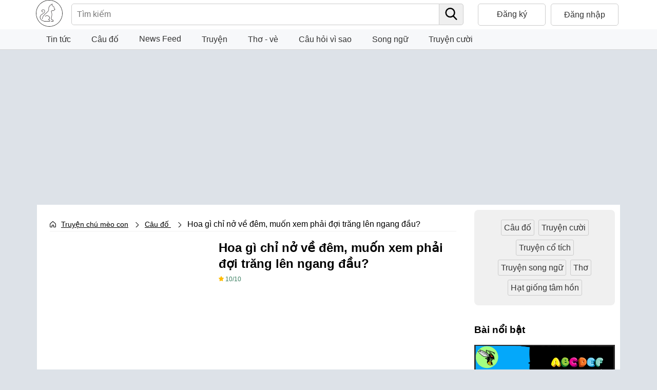

--- FILE ---
content_type: text/html; charset=UTF-8
request_url: https://truyenchumeocon.com/bai-viet/hoa-gi-chi-no-ve-dem-muon-xem-phai-doi-trang-len-ngang-dau-1588394004278
body_size: 10469
content:
<!DOCTYPE html>
<html lang="vi" class="no-deferjs">
<head>
<meta charset="utf-8">
<meta http-equiv="X-UA-Compatible" content="IE=edge">
<title>Hoa gì chỉ nở về đêm, muốn xem phải đợi trăng lên ngang đầu?</title>
<meta name="viewport"
    content="width=device-width, user-scalable=no, initial-scale=1, maximum-scale=1, minimum-scale=1">
    <meta http-equiv="X-UA-Compatible" content="ie=edge">
<link rel="stylesheet" href="/css/style.css">

    <link rel="preload" as="image" href=" https://truyenchumeocon.com/image/cau_do_ve_thuc_vat_hoa_qua.jpg" />

<link rel="amphtml" href="https://truyenchumeocon.com/bai-viet-amp/hoa-gi-chi-no-ve-dem-muon-xem-phai-doi-trang-len-ngang-dau-1588394004278"><link rel="canonical" href="https://truyenchumeocon.com/bai-viet/hoa-gi-chi-no-ve-dem-muon-xem-phai-doi-trang-len-ngang-dau-1588394004278">

<meta name="title" content="Hoa gì chỉ nở về đêm, muốn xem phải đợi trăng lên ngang đầu?">
<meta name="description" content="Câu đố về thực vật và hoa quả: 
Hoa gì chỉ nở về đêm
Muốn xem phải đợi trăng lên ngang đầu?
(Là hoa gì?)">
<meta name="author" content="Nanh Trắng">
<meta property="og:title" content="Hoa gì chỉ nở về đêm, muốn xem phải đợi trăng lên ngang đầu?" />
<meta property="og:url" content="https://truyenchumeocon.com/bai-viet/hoa-gi-chi-no-ve-dem-muon-xem-phai-doi-trang-len-ngang-dau-1588394004278" />
<meta property="og:image" content="https://truyenchumeocon.com/image/cau_do_ve_thuc_vat_hoa_qua.jpg" />
<meta property="og:type" content="" />

<meta property="og:site_name" content="Hoa gì chỉ nở về đêm, muốn xem phải đợi trăng lên ngang đầu?" />
<meta property="og:description" content="Câu đố về thực vật và hoa quả: 
Hoa gì chỉ nở về đêm
Muốn xem phải đợi trăng lên ngang đầu?
(Là hoa gì?)" />
<!-- Google tag (gtag.js) -->
<script async src="https://www.googletagmanager.com/gtag/js?id=G-HZLBSB1NJN"></script>
<script>
  window.dataLayer = window.dataLayer || [];
  function gtag(){dataLayer.push(arguments);}
  gtag('js', new Date());

  gtag('config', 'G-HZLBSB1NJN');
</script>

<!-- <script async src="https://pagead2.googlesyndication.com/pagead/js/adsbygoogle.js?client=ca-pub-4664812161671730"
     crossorigin="anonymous"></script> -->

    <script type="application/ld+json">
        {
    "@context": "https:\/\/schema.org",
    "@type": "Question",
    "name": "Hoa gì chỉ nở về đêm, muốn xem phải đợi trăng lên ngang đầu?",
    "text": "Câu đố vui Việt Nam: Hoa gì chỉ nở về đêm, muốn xem phải đợi trăng lên ngang đầu?",
    "answerCount": 1,
    "acceptedAnswer": {
        "@type": "Answer",
        "text": "Đáp án: Hoa quỳnh"
    },
    "author": {
        "@type": "Person",
        "name": "Nanh Trắng"
    },
    "datePublished": "2020-05-02",
    "inLanguage": "vi"
}
    </script>
</head>
<body>
    <div class="sidenav" id="mobile_nav">

    <sidebar id="sidebar" class="sample-sidebar sidebar" layout="nodisplay" side="left">
        <div class="navbar-header">
            <a class="navbar-brand" href="https://truyenchumeocon.com/" style="display: flex;" title="Truyện chú mèo con">
                <img src="https://truyenchumeocon.com/img/img-logo.png" alt="Truyện chú mèo con"
                style="height: 100%; border: 1px solid #333; border-radius: 50%;" width="50" height="50">
                <h2 class="title">Truyện chú mèo con</h2>
            </a>
        </div>

        <ul class="nav" id="side-menu">
            <li class="">
                <a><i class="fa fa-user fa-fw"></i>
                                            Đăng nhập / Đăng ký
                                        <span class="fa arrow"></span>
                </a>
                <ul class="nav nav-second-level">
                        <li>
                <a href="https://truyenchumeocon.com/dang-nhap" title="đăng nhập">Đăng nhập</a>
            </li>
            <li>
                <a href="https://truyenchumeocon.com/dang-ky" title="đăng ký">Đăng ký</a>
            </li>
                    </ul>
        </li>
        <li>
            <a href="https://truyenchumeocon.com/tin-tuc" title="tin tức"><i class="fa fa-newspaper fa-fw"></i> Tin tức</a>
        </li>
        <li>
            <a href="https://truyenchumeocon.com/cau-do" title="câu đố"><i class="fa  fa-question-circle fa-fw"></i> Câu đố</a>
        </li>
        <li>
            <a href="https://truyenchumeocon.com/news-feed" title="news feed"><i class="fa  fa-question-circle fa-fw"></i> News Feed</a>
        </li>
        <li class="">
            <a title="Truyện chú mèo con">Truyện<span class="fa arrow"></span></a>
            <ul class="nav nav-second-level">
                <li>
                    <a href="https://truyenchumeocon.com/truyen-moi" title="truyện cho bé">Truyện cho bé</a>
                </li>
                <li>
                    <a href="https://truyenchumeocon.com/co-tich-viet-nam" title="cổ tích Việt Nam">Cổ tích Việt Nam</a>
                </li>
                <li>
                    <a href="https://truyenchumeocon.com/truyen-co-grimms" title="truyện cổ grimms">Truyện cổ Grimms</a>
                </li>
            </ul>
        </li>
        <li class="">
            <a title="Truyện chú mèo con"><i class="fa fa-dove fa-fw"></i>Thơ - vè<span class="fa arrow"></span></a>
            <ul class="nav nav-second-level">
                <li>
                    <a href="https://truyenchumeocon.com/tho" title="thơ">Thơ</a>
                </li>
                <li>
                    <a href="https://truyenchumeocon.com/ve" title="vè">Vè</a>
                </li>
            </ul>
        </li>
        <li>
            <a href="https://truyenchumeocon.com/10-van-cau-hoi-vi-sao" title="10 vạn câu hỏi vì sao"><i class="fa fa-laugh fa-fw"></i> Câu hỏi vì sao</a>
        </li>
        
        <li>
            <a href="https://truyenchumeocon.com/truyen-song-ngu" title="truyện song ngữ"><i class="fa fa-laugh fa-fw"></i> Truyện song
                ngữ</a>
        </li>
        <li>
            <a href="https://truyenchumeocon.com/truyen-cuoi" title="truyện cười"><i class="fa fa-grin-squint fa-fw"></i> Truyện cười</a>
        </li>
        </ul>
    </sidebar>
</div>    <div id="main" class="" style="margin-left: 0px;">
        <Style>
.nav-first .nav-wrapper .dropdown-content li{
    text-align: left;
    padding-left: 10px;
}

.nav-first .nav-wrapper .dropdown-content li a{
    display: inline-block;
}
</Style>
<nav class="nav-first">
    <div class="container ">
        <div class="nav-wrapper">
            <a href="https://truyenchumeocon.com/" class="brand-logo" title="Truyện chú mèo con"><img alt="Truyện chú mèo con"
                    src="https://truyenchumeocon.com/img/img-logo.png"></a>
            <form class="form-search" action="/tim-kiem">
                <div class="search">
                    <input placeholder="Tìm kiếm" name="q">
                    <button type="submit" ><img src="https://truyenchumeocon.com//img_icon/search.png" alt="Truyện chú mèo con"></button>
                </div>
            </form>
                        <div class="btn-auth">
                <li class="li-menu"><a href="https://truyenchumeocon.com/dang-ky" class="btn btn-register" title="Đăng ký">Đăng ký</a></li>
                <li class="li-menu"><a href="https://truyenchumeocon.com/dang-nhap" class="btn btn-login" title="Đăng nhập">Đăng nhập</a></li>
            </div>
                        <a href="javascript:void(0)" class="closebtn" onclick="closeNav()" title="Truyện chú mèo con"></a>
            <div class="btn-menu" onclick="openNav()">☰</div>
        </div>
    </div>
</nav>        <nav class="nav-second">
    <div class="container ">
        <div class="nav-wrapper">
            <ul class="right hide-on-med-and-down">
                <li class="dropdown">
                    <a class="dropbtn" href="https://truyenchumeocon.com/tin-tuc" title="tin tức">Tin tức</a>
                </li>
                <li class="dropdown">
                    <a class="dropbtn" href="https://truyenchumeocon.com/cau-do" title="câu đố">Câu đố</a>
                </li>
                <li class="dropdown">
                    <a class="dropbtn" href="https://truyenchumeocon.com/news-feed" title="news feed">News Feed</a>
                </li>
                <li class="dropdown"><a class="dropbtn">Truyện</a>
                    <ul class="dropdown-content">
                        <li class="dropdown_2">
                            <a class="dropbtn_2" href="https://truyenchumeocon.com/truyen-moi" title="truyện cho bé">Truyện cho bé</a>
                        </li>
                        <li class="dropdown_2">
                            <a class="dropbtn_2" href="https://truyenchumeocon.com/co-tich-viet-nam" title="cổ tích Việt Nam">Cổ tích Việt Nam</a>
                        </li>
                        <li class="dropdown_2">
                            <a class="dropbtn_2" href="https://truyenchumeocon.com/truyen-co-grimms" title="truyện cổ grimms">Truyện cổ Grimms</a>
                        </li>
                    </ul>
                </li>
                <li class="dropdown"><a class="dropbtn" title="Truyện chú mèo con">Thơ - vè</a>
                    <ul class="dropdown-content">
                        <li class="dropdown_2">
                            <a class="dropbtn_2" href="https://truyenchumeocon.com/tho" title="thơ">Thơ</a>
                        </li>
                        <li class="dropdown_2">
                            <a class="dropbtn_2" href="https://truyenchumeocon.com/ve" title="vè">Vè</a>
                        </li>
                    </ul>
                </li>
                <li class="dropdown">
                    <a class="dropbtn" href="https://truyenchumeocon.com/10-van-cau-hoi-vi-sao" title="10 vạn câu hỏi vi sao">Câu hỏi vì sao</a>
                </li>
                <li class="dropdown">
                    <a class="dropbtn" href="https://truyenchumeocon.com/truyen-song-ngu" title="song ngữ">Song ngữ</a>
                </li>
                <li class="dropdown">
                    <a class="dropbtn" href="https://truyenchumeocon.com/truyen-cuoi" title="truyện cười">Truyện cười</a>
                </li>
            </ul>
        </div>
    </div>
</nav>        <div class="container ">

            
<link rel="stylesheet" href="/css/detail.css">
<!-- <div class="ads-by-google" style="height: 390px; max-width: 100%;"> -->
<script async src="https://pagead2.googlesyndication.com/pagead/js/adsbygoogle.js?client=ca-pub-4664812161671730"
     crossorigin="anonymous"></script>
<ins class="adsbygoogle"
     style="display:block"
     data-ad-client="ca-pub-4664812161671730"
     data-ad-slot="4319144496"
     data-ad-format="auto"
     data-full-width-responsive="true"></ins>
<script>
     (adsbygoogle = window.adsbygoogle || []).push({});
</script>
<!-- </div> -->
<div class="container detail-page">
    <div class="block-left">
        <div class="section-breadcrumb">
    <div class="container">
        <ul class="menu breadcrumb">
            <li><a href="https://truyenchumeocon.com/" title="Truyện chú mèo con">Truyện chú mèo con</a></li>
            <li itemprop="itemListElement">
                <a href="https://truyenchumeocon.com/cau-do" title="Câu đố" itemprop="item">
                    <span itemprop="name">Câu đố</span>
                </a>
                <meta itemprop="position" content="2">
            </li>
                        <li class="active rv-author-a">Hoa gì chỉ nở về đêm, muốn xem phải đợi trăng lên ngang đầu?</li>
                    </ul>
    </div>
</div>        <div class="block-detail">
            <div class="row border-box">
                <div class="post-head">
                    <h1 class="title">
                        Hoa gì chỉ nở về đêm, muốn xem phải đợi trăng lên ngang đầu?
                    </h1>
                    <div class="meta">
                        <div class="rate">10/10</div>
                    </div>
                </div>
                <div class="ads-by-google" style="height: 390px; max-width: 100%;">
                    <ins class="adsbygoogle"
                        style="display:block; text-align:center;"
                        data-ad-layout="in-article"
                        data-ad-format="fluid"
                        data-ad-client="ca-pub-4664812161671730"
                        data-ad-slot="2662092679"></ins>
                    <script>
                        (adsbygoogle = window.adsbygoogle || []).push({});
                    </script>
                </div>
                <div class="post-thumb">
                    <img class="sstbcover"
                        fetchpriority="high"
                        src="https://truyenchumeocon.com/image/cau_do_ve_thuc_vat_hoa_qua.jpg"
                        alt="Hoa gì chỉ nở về đêm, muốn xem phải đợi trăng lên ngang đầu?"
                        loading="lazy">
                </div>
                <div class="post-info">
                    <div class="post-desc">
                        <div class="post-desc-1">
                            <div class="info">
                                <p><b>Tác giả</b>: 
                                    <a href="https://truyenchumeocon.com/tac-gia/1" 
                                        title="Nanh Trắng">Nanh Trắng</a>
                                </p>
                                <p><b>Thể loại</b>: 
                                                                                                            <a href="https://truyenchumeocon.com/bai-viet/hoa-gi-chi-no-ve-dem-muon-xem-phai-doi-trang-len-ngang-dau-1588394004278" title="Câu đố">Câu đố</a>
                                                                    </p>
                                <p><b>Ngày viết</b>: 02-05-2020<br>
                                </p>
                                <p><b>Lượt xem</b>: 2722<br>
                                </p>
                                <p><b>Nguồn</b>: <span class="rv-sr-s-a">Sưu tầm</span></p>
                            </div>
                            <p>Câu đố về thực vật và hoa quả: 
Hoa gì chỉ nở về đêm
Muốn xem phải đợi trăng lên ngang đầu?
(Là hoa gì?)</p>
                        </div>
                    </div>
                </div>
            </div>

            <hr>

            <div class="">
                <a href="https://tiemcoffee.com" target="_blank" title="Tiệm coffee">
                    <img src="https://truyenchumeocon.com/image_ads/tiemcoffee_bia.jpg" style="width:100%" alt="Tiệm coffee" loading="lazy">
                </a>
            </div>
           
            <div class="post-content"><p>C&acirc;u đố về thực vật v&agrave; hoa quả:</p>
<p>Hoa g&igrave; chỉ nở về đ&ecirc;m<br />Muốn xem phải đợi trăng l&ecirc;n ngang đầu?<br />(L&agrave; hoa g&igrave;?)<br /><br /></p></div>

            <div class="review-post" id="binh-luan">
                <p>Bình luận</p>
                <div class="creat-review">
                    <form id="answerForm" action="https://truyenchumeocon.com/review" method="POST">
                        <input type="hidden" name="_token" value="UBGGSd1HyqWP8SYT1pasitRnTd5hvGtjVOggcY4E">
                        <input type="hidden" id="post_id" name="post_id" value="11933">
                        <input type="text" id="user_name" class="user-name" name="user_name" value="" placeholder="Tên của bạn (*)" required>
                        <textarea class="content" id="answer_content" name="content" placeholder="Đán áp của bạn (*)" rows="6" required></textarea>
                        <button type="button" onclick="sendAnswer()" class="btn">Gửi đáp án</button>
                    </form>
                </div>

                                <hr style="border-top: 1px solid #ddd;">
                <div class="list-review" id="list_review">
                                        <div class="comment-box">
                        <div class="avatar">X</div>
                        <div class="content">
                            <div class="name"><b>xuka</b></div>
                            <div class="time">
                                <span>20-05-2025</span>
                            </div>
                            <p>Là hoa quỳnh nhé</p>
                        </div>
                    </div>
                                        <div class="comment-box">
                        <div class="avatar">L</div>
                        <div class="content">
                            <div class="name"><b>lương</b></div>
                            <div class="time">
                                <span>12-04-2025</span>
                            </div>
                            <p>hoa quỳnh</p>
                        </div>
                    </div>
                                        <div class="comment-box">
                        <div class="avatar">K</div>
                        <div class="content">
                            <div class="name"><b>Khả Hân</b></div>
                            <div class="time">
                                <span>21-01-2024</span>
                            </div>
                            <p>Hoa sứ</p>
                        </div>
                    </div>
                                        <div class="comment-box">
                        <div class="avatar">H</div>
                        <div class="content">
                            <div class="name"><b>Hân</b></div>
                            <div class="time">
                                <span>21-01-2024</span>
                            </div>
                            <p>Hoa Quỳnh</p>
                        </div>
                    </div>
                                        <div class="comment-box">
                        <div class="avatar">T</div>
                        <div class="content">
                            <div class="name"><b>Thu Hà</b></div>
                            <div class="time">
                                <span>16-11-2023</span>
                            </div>
                            <p>Hoa quỳnh</p>
                        </div>
                    </div>
                                        <div class="comment-box">
                        <div class="avatar">T</div>
                        <div class="content">
                            <div class="name"><b>Tấn Thành</b></div>
                            <div class="time">
                                <span>22-01-2026</span>
                            </div>
                            <p> Hoa quỳnh</p>
                        </div>
                    </div>
                                        <div class="comment-box">
                        <div class="avatar">N</div>
                        <div class="content">
                            <div class="name"><b>Ngọc Minh Tú</b></div>
                            <div class="time">
                                <span>22-01-2026</span>
                            </div>
                            <p>Hoa quỳnh</p>
                        </div>
                    </div>
                                        
                                    </div>
                                
            </div>

                            <hr>
                <div class="connotation-post">
                                            <h2>Lời giải câu đố</h2>
                        <p>Đáp án: Hoa quỳnh</p>
                                    </div>
            
            
            
        </div>
        
        <div class="adsbygoogle" style="height: 300px;max-width: 100%;">
            <ins class="adsbygoogle"
                style="display:block; text-align:center;"
                data-ad-layout="in-article"
                data-ad-format="fluid"
                data-ad-client="ca-pub-4664812161671730"
                data-ad-slot="2662092679"></ins>
            <script>
                (adsbygoogle = window.adsbygoogle || []).push({});
            </script>
        </div>

        <div class="related_posts">
            <h3>Bài viết cùng chủ đề</h3>
            <div class="list-post">
                                                        <article>
                        <div class="image"><a title="Hai đầu mọc ở hai chân  Cái chân lại đúng là thân mới kỳ  Xin bạn một mẩu bút chì  Mượn bạn ngòi bút cũng vì việc chung?"> <img src="https://truyenchumeocon.com/image_post/2020-11/posts_2_1604911588022.jpg" alt="Hai đầu mọc ở hai chân  Cái chân lại đúng là thân mới kỳ  Xin bạn một mẩu bút chì  Mượn bạn ngòi bút cũng vì việc chung?" loading="lazy"></a></div>
                        <div class="body">
                            <h3 class="title"><a href="https://truyenchumeocon.com/bai-viet/hai-dau-moc-o-hai-chan-cai-chan-lai-dung-la-than-moi-ky-xin-ban-mot-mau-but-chi-muon-ban-ngoi-but-cung-vi-viec-chung-1604911588023" title="Hai đầu mọc ở hai chân  Cái chân lại đúng là thân mới kỳ  Xin bạn một mẩu bút chì  Mượn bạn ngòi bút cũng vì việc chung?">Hai đầu mọc ở hai chân  Cái chân lại đúng là thân mới kỳ  Xin bạn một mẩu bút chì  Mượn bạn ngòi bút cũng vì việc chung?</a></h3>
                        </div>
                    </article>
                                                        <article>
                        <div class="image"><a title="Rủ đi ăn giỗ bên sông, tham ăn nên phải nhuộm thân đen sì?"> <img src="https://truyenchumeocon.com/image/cau_do_ve_cac_loai_dong_vat.jpg" alt="Rủ đi ăn giỗ bên sông, tham ăn nên phải nhuộm thân đen sì?" loading="lazy"></a></div>
                        <div class="body">
                            <h3 class="title"><a href="https://truyenchumeocon.com/bai-viet/ru-di-an-gio-ben-song-tham-an-nen-phai-nhuom-than-den-si-1590595415674" title="Rủ đi ăn giỗ bên sông, tham ăn nên phải nhuộm thân đen sì?">Rủ đi ăn giỗ bên sông, tham ăn nên phải nhuộm thân đen sì?</a></h3>
                        </div>
                    </article>
                                                        <article>
                        <div class="image"><a title="Hoa gì dáng vẻ tao nhân, vui chơi đến nỗi để quên đường về?"> <img src="https://truyenchumeocon.com/image/cau_do_ve_trai_cay_hoa_la_hoa.jpg" alt="Hoa gì dáng vẻ tao nhân, vui chơi đến nỗi để quên đường về?" loading="lazy"></a></div>
                        <div class="body">
                            <h3 class="title"><a href="https://truyenchumeocon.com/bai-viet/hoa-gi-dang-ve-tao-nhan-vui-choi-den-noi-de-quen-duong-ve-1590497873415" title="Hoa gì dáng vẻ tao nhân, vui chơi đến nỗi để quên đường về?">Hoa gì dáng vẻ tao nhân, vui chơi đến nỗi để quên đường về?</a></h3>
                        </div>
                    </article>
                                                        <article>
                        <div class="image"><a title="Ngày đêm sông nước lênh đênh, chống chèo đưa khách đi đi về về?"> <img src="https://truyenchumeocon.com/image/cau_do_ve_do_vat.jpg" alt="Ngày đêm sông nước lênh đênh, chống chèo đưa khách đi đi về về?" loading="lazy"></a></div>
                        <div class="body">
                            <h3 class="title"><a href="https://truyenchumeocon.com/bai-viet/ngay-dem-song-nuoc-lenh-denh-chong-cheo-dua-khach-di-di-ve-ve-1590597920678" title="Ngày đêm sông nước lênh đênh, chống chèo đưa khách đi đi về về?">Ngày đêm sông nước lênh đênh, chống chèo đưa khách đi đi về về?</a></h3>
                        </div>
                    </article>
                            </div>
        </div>
    </div>
    <style>
.block-right{
    background-color: #fff;
    padding: 10px;
}

.block-right .block-top-link a{
    border: 1px solid #ccc;
    padding: 5px;
    border-radius: 3px;
    margin: 4px 2px;
    display: inline-block;
    cursor: pointer;
    text-decoration: none;

}

.block-right .block-top-link {
    background-color: #f0f0f0;
    border-radius: 8px;
    padding: 15px;
    text-align: center;
}

.block-right .block-posts img{
    width: 100%;
}

.block-right .block-posts .title a{
    font-size: 15px;
    color: #888;
    text-overflow: ellipsis;
    display: -webkit-box;
    -webkit-line-clamp: 2;
    -webkit-box-orient: vertical;
    overflow: hidden;
    line-height: 18px;
    text-decoration: none;
}

.block-reviews {
    padding: 10px;
    background-color: #f0f0f0;
    border-radius: 10px;
    margin-bottom: 25px;
}
.block-reviews .content-review{
    max-height: 100px;
    overflow-y: auto;
}

.block-reviews h2{
    text-align: center;
    color: #007f61;
    font-family: Roboto,sans-serif;
    font-weight: 500;
    font-size: 18px;
    line-height: 1.3;
    margin-top: -5px;
}

.block-reviews .comment-box {
    display: flex;
    margin-bottom: 17px;
}

.block-reviews .comment-box .avatar {
    -ms-flex-preferred-size: 70px;
    flex-basis: 35px;
    height: 35px;
    margin-right: 15px;
    display: -webkit-inline-box;
    display: -ms-inline-flexbox;
    display: inline-flex;
    -webkit-box-align: center;
    -ms-flex-align: center;
    align-items: center;
    -webkit-box-pack: center;
    -ms-flex-pack: center;
    justify-content: center;
    border-radius: 4px;
    background: #ced4da;
    color: #fff;
}
.block-reviews .comment-box .name {
    margin-right: 5px;
    font-weight: 500;
    color: #212529;
    display: -webkit-box;
    display: -ms-flexbox;
    display: flex;
    -webkit-box-align: center;
    -ms-flex-align: center;
    align-items: center;
}

.block-reviews .comment-box .time {
    font-size: 14px;
}

.block-reviews .comment-box p {
    margin: 5px 0;
}

.block-reviews .title a {
    font-size: 15px;
    color: #888;
    text-overflow: ellipsis;
    display: -webkit-box;
    -webkit-line-clamp: 2;
    -webkit-box-orient: vertical;
    overflow: hidden;
    line-height: 18px;
    text-decoration: none;
}

hr {
    margin-top: 20px;
    margin-bottom: 20px;
    border: 0;
    border-top: 1px solid #f9fafb;
}

</style>
<div class="block-right">
    <div class="block-top-link">
    <a href="https://truyenchumeocon.com/cau-do">Câu đố</a>
    <a href="https://truyenchumeocon.com/truyen-cuoi">Truyện cười</a>
    <a href="https://truyenchumeocon.com/co-tich">Truyện cổ tích</a>
    <a href="https://truyenchumeocon.com/truyen-song-ngu">Truyện song ngữ</a>
    <a href="https://truyenchumeocon.com/tho">Thơ</a>
    <a href="https://truyenchumeocon.com/truyen-moi">Hạt giống tâm hồn</a>
    
</div>
    <br>

    <div class="block-posts"><h3>Bài nổi bật</h3>
<article><div class="image"><a title="Để nguyên tên gọi một mùa, ngát xanh ngô lúa khi đưa huyền vào, chữ gì bạn đoán xem nào?"> <img src="https://truyenchumeocon.com/image/cau_do_ve_chu_nghia_va_con_so.jpg" alt="Để nguyên tên gọi một mùa, ngát xanh ngô lúa khi đưa huyền vào, chữ gì bạn đoán xem nào?" loading="lazy"></a></div><div class="body"><h3 class="title"><a href="https://truyenchumeocon.com/bai-viet/de-nguyen-ten-goi-mot-mua-ngat-xanh-ngo-lua-khi-dua-huyen-vao-chu-gi-ban-doan-xem-nao-1588600702017" title="Để nguyên tên gọi một mùa, ngát xanh ngô lúa khi đưa huyền vào, chữ gì bạn đoán xem nào?">Để nguyên tên gọi một mùa, ngát xanh ngô lúa khi đưa huyền vào, chữ gì bạn đoán xem nào?</a></h3><div class="meta"></div></div></article>
<article><div class="image"><a title="Con gì yêu nước suốt đời, ngủ mà mắt vẫn sáng ngời, lạ chưa?"> <img src="https://truyenchumeocon.com/image/cau_do_tam_dac.jpg" alt="Con gì yêu nước suốt đời, ngủ mà mắt vẫn sáng ngời, lạ chưa?" loading="lazy"></a></div><div class="body"><h3 class="title"><a href="https://truyenchumeocon.com/bai-viet/con-gi-yeu-nuoc-suot-doi-ngu-ma-mat-van-sang-ngoi-la-chu-1601914206361" title="Con gì yêu nước suốt đời, ngủ mà mắt vẫn sáng ngời, lạ chưa?">Con gì yêu nước suốt đời, ngủ mà mắt vẫn sáng ngời, lạ chưa?</a></h3><div class="meta"></div></div></article>
<article><div class="image"><a title="Chân chẳng đến đất, cật chẳng đến trời, lơ lửng giữa trời mà đeo bị nước."> <img src="https://truyenchumeocon.com/image/cau_do_ve_thuc_vat_hoa_qua.jpg" alt="Chân chẳng đến đất, cật chẳng đến trời, lơ lửng giữa trời mà đeo bị nước." loading="lazy"></a></div><div class="body"><h3 class="title"><a href="https://truyenchumeocon.com/bai-viet/chan-chang-den-dat-cat-chang-den-troi-lo-lung-giua-troi-ma-deo-bi-nuoc-1588391622914" title="Chân chẳng đến đất, cật chẳng đến trời, lơ lửng giữa trời mà đeo bị nước.">Chân chẳng đến đất, cật chẳng đến trời, lơ lửng giữa trời mà đeo bị nước.</a></h3><div class="meta"></div></div></article>
<article><div class="image"><a title="Giữa đám lá mướt xanh, treo từng chùm chuông nhỏ, trắng xanh và hồng đỏ, bừng sáng cả vườn quê."> <img src="https://truyenchumeocon.com/image/cau_do_ve_thuc_vat_hoa_qua.jpg" alt="Giữa đám lá mướt xanh, treo từng chùm chuông nhỏ, trắng xanh và hồng đỏ, bừng sáng cả vườn quê." loading="lazy"></a></div><div class="body"><h3 class="title"><a href="https://truyenchumeocon.com/bai-viet/giua-dam-la-muot-xanh-treo-tung-chum-chuong-nho-trang-xanh-va-hong-do-bung-sang-ca-vuon-que-1588393830143" title="Giữa đám lá mướt xanh, treo từng chùm chuông nhỏ, trắng xanh và hồng đỏ, bừng sáng cả vườn quê.">Giữa đám lá mướt xanh, treo từng chùm chuông nhỏ, trắng xanh và hồng đỏ, bừng sáng cả vườn quê.</a></h3><div class="meta"></div></div></article>
<article><div class="image"><a title="Vua nào thuở bé chăn trâu, trường yên một ngọn cờ lau tập tành, sứ quân dẹp loạn phân tranh, dựng nền thống nhất sử xanh còn truyền?"> <img src="https://truyenchumeocon.com/image/cau_do_ve_cac_doanh_nhan_va_dia_danh_lich_su.jpg" alt="Vua nào thuở bé chăn trâu, trường yên một ngọn cờ lau tập tành, sứ quân dẹp loạn phân tranh, dựng nền thống nhất sử xanh còn truyền?" loading="lazy"></a></div><div class="body"><h3 class="title"><a href="https://truyenchumeocon.com/bai-viet/vua-nao-thuo-be-chan-trau-truong-yen-mot-ngon-co-lau-tap-tanh-su-quan-dep-loan-phan-tranh-dung-nen-thong-nhat-su-xanh-con-truyen-1588598309631" title="Vua nào thuở bé chăn trâu, trường yên một ngọn cờ lau tập tành, sứ quân dẹp loạn phân tranh, dựng nền thống nhất sử xanh còn truyền?">Vua nào thuở bé chăn trâu, trường yên một ngọn cờ lau tập tành, sứ quân dẹp loạn phân tranh, dựng nền thống nhất sử xanh còn truyền?</a></h3><div class="meta"></div></div></article>
</div>
    <br>

    <div class="block-reviews"><h3>Bình luận mới nhất</h3><div class="list-review">
<h3 class="title"><a href="https://truyenchumeocon.com/bai-viet/vinh-nao-song-biec-menh-mong-nui-non-giang-hang-ngan-ngon-gan-xa-ky-quan-vu-tru-chang-ngoa-nam-chau-khen-ngoi-dung-la-canh-tien-1585055791403" title="Vịnh nào sống biếc mênh mông, núi non giăng hàng, ngàn ngọn gần xa , kỳ quan vũ trụ chẳng ngoa , năm châu khen ngợi, đúng là cảnh tiên?">Vịnh nào sống biếc mênh mông, núi non giăng hàng, ngàn ngọn gần xa , kỳ quan vũ trụ chẳng ngoa , năm châu khen ngợi, đúng là cảnh tiên?</a></h3><div class="comment-box"><div class="avatar">M</div><div class="content"><div class="name"><b>Minh khang</b></div><div class="time"><span> 10-11-2025 </span></div></div></div><p> Ha Long</p><hr>
<h3 class="title"><a href="https://truyenchumeocon.com/bai-viet/de-nguyen-giup-bac-nha-nong-them-huyen-am-mieng-cu-ong-cu-ba-them-sac-tu-lua-ma-ra-do-ban-doan-duoc-do-la-chu-chi-1603109522474" title="Để nguyên - giúp bác nhà nông,, thêm huyền - ấm miệng cụ ông, cụ bà., thêm sắc - từ lúa mà ra, đố bạn đoán được đó là chữ chi?">Để nguyên - giúp bác nhà nông,, thêm huyền - ấm miệng cụ ông, cụ bà., thêm sắc - từ lúa mà ra, đố bạn đoán được đó là chữ chi?</a></h3><div class="comment-box"><div class="avatar">N</div><div class="content"><div class="name"><b>nghĩa</b></div><div class="time"><span> 09-11-2025 </span></div></div></div><p> trầu</p><hr>
<h3 class="title"><a href="https://truyenchumeocon.com/bai-viet/con-gi-khong-dung-khong-nam-du-thuc-hay-ngu-quanh-nam-chi-ngoi-nghien-rang-ken-ket-keu-troi-nhung-khi-nang-han-moi-nguoi-mong-mua-1602518880310" title="Con gì không đứng, không nằm, dù thức hay ngủ quanh năm chỉ ngồi, nghiến răng kèn kẹt kêu trời, những khi nắng hạn mọi người mong mưa?">Con gì không đứng, không nằm, dù thức hay ngủ quanh năm chỉ ngồi, nghiến răng kèn kẹt kêu trời, những khi nắng hạn mọi người mong mưa?</a></h3><div class="comment-box"><div class="avatar">N</div><div class="content"><div class="name"><b>nga</b></div><div class="time"><span> 09-11-2025 </span></div></div></div><p> tôi cũng ko biết hihihihi</p><hr>
<h3 class="title"><a href="https://truyenchumeocon.com/bai-viet/khong-dau-troi-ret-nam-cong-them-huyen-bay-la-tren-dong-que-ta-them-hoi-xanh-tuoi-muot-ma-trau-bo-vui-gam-nhan-nha-tung-dan-1603109586276" title="Không dấu - trời rét nằm cong, thêm huyền - bay lả trên đồng quê ta, thêm hỏi - xanh tươi mượt mà, trâu bò vui gặm nhẩn nha từng đàn.">Không dấu - trời rét nằm cong, thêm huyền - bay lả trên đồng quê ta, thêm hỏi - xanh tươi mượt mà, trâu bò vui gặm nhẩn nha từng đàn.</a></h3><div class="comment-box"><div class="avatar">O</div><div class="content"><div class="name"><b>Olimvia</b></div><div class="time"><span> 09-11-2025 </span></div></div></div><p> Cỏ</p><hr>
<h3 class="title"><a href="https://truyenchumeocon.com/bai-viet/khong-dau-troi-ret-nam-cong-them-huyen-bay-la-tren-dong-que-ta-them-hoi-xanh-tuoi-muot-ma-trau-bo-vui-gam-nhan-nha-tung-dan-1603109586276" title="Không dấu - trời rét nằm cong, thêm huyền - bay lả trên đồng quê ta, thêm hỏi - xanh tươi mượt mà, trâu bò vui gặm nhẩn nha từng đàn.">Không dấu - trời rét nằm cong, thêm huyền - bay lả trên đồng quê ta, thêm hỏi - xanh tươi mượt mà, trâu bò vui gặm nhẩn nha từng đàn.</a></h3><div class="comment-box"><div class="avatar">J</div><div class="content"><div class="name"><b>Jennie</b></div><div class="time"><span> 09-11-2025 </span></div></div></div><p> Cỏ</p><hr>
</div></div></div>    </div>
<script>

let local_storage = JSON.parse(localStorage.getItem("sendAnswer"));
let post_id = document.getElementById("post_id").value;

if (local_storage) {
    time_now = Date.now()
    for (let index in local_storage){
        item = local_storage[index];

        if (time_now - item.time > 86400000) {
            local_storage.splice(index, 1);
        }
        if (post_id == item.post_id) {
            let list_review = document.getElementById('list_review');
            html = '';
            html += '<div class="comment-box">'
            html +=            '<div class="avatar">' + item.user_name.charAt(0).toUpperCase() + '</div>'
            html +=            '<div class="content">'
            html +=                '<div class="name"><b>' + item.user_name + '</b></div>'
            html +=                '<div class="time">'
            html +=                    '<span>' + formatDate(item.time) +'</span>'
            html +=                '</div>'
            html +=                '<p>' + item.answer_content + '</p>'
            html +=            '</div>'
            html +=        '</div>'
            list_review.insertAdjacentHTML('afterbegin', html);
        }
    }
    localStorage.setItem("sendAnswer", JSON.stringify(local_storage));
}

function sendAnswer() {
    let post_id = document.getElementById("post_id").value;
    let user_name = document.getElementById("user_name").value;
    let answer_content = document.getElementById("answer_content").value;
    let local_storage = JSON.parse(localStorage.getItem("sendAnswer"));


    if (user_name.replace(/\s/g, "") == "") {
        alert("Vui lòng nhập tên của bạn");
        return false;
    }

    if (answer_content.replace(/\s/g, "") == "") {
        alert("vui lòng nhập nội dung");
        return false;
    }

    if (!local_storage) {
        local_storage = [];
    }
    let answer_storage = { 
                        "post_id": post_id,
                        "user_name": user_name,
                        "answer_content": answer_content,
                        "time" : Date.now()
                    };
    local_storage.push(answer_storage);
    localStorage.setItem("sendAnswer", JSON.stringify(local_storage));
    document.getElementById("answerForm").submit();
}

function loadAnwser() {
    document.getElementById('load_anwser').style.display = 'none';

    let post_id = document.getElementById("post_id").value;
    let url = "https://truyenchumeocon.com/get-review/" + post_id;
    var xmlHttp = new XMLHttpRequest(); 
    xmlHttp.open( "GET", url, false ); // false for synchronous request
    xmlHttp.send( null );
    let data_review = JSON.parse(xmlHttp.responseText);

    for (let index in data_review){
        item = data_review[index];
        console.log(item)
        let list_review = document.getElementById('list_review');

        html = '';
        html += '<div class="comment-box">'
        html +=            '<div class="avatar">' + item.name.charAt(0).toUpperCase() + '</div>'
        html +=            '<div class="content">'
        html +=                '<div class="name"><b>' + item.name + '</b></div>'
        html +=                '<div class="time">'
        html +=                    '<span>' + formatDate(item.created_at) +'</span>'
        html +=                '</div>'
        html +=                '<p>' + item.content + '</p>'
        html +=            '</div>'
        html +=        '</div>'
        list_review.insertAdjacentHTML('beforeend', html);
    }
}

function formatDate(date) {
    var d = new Date(date),
        month = '' + (d.getMonth() + 1),
        day = '' + d.getDate(),
        year = d.getFullYear();

    if (month.length < 2) month = '0' + month;
    if (day.length < 2) day = '0' + day;

    return [day, month, year].join('-');
}


</script>



            <style>
footer{
    display: inline-flex;
    bottom: 0px;
    background-color: #fff;
    border-radius: 5px;
    margin-top: 20px;
}
footer .footer{
    width: 30%;
    padding: 20px;
}

footer .footer img{
    width: 100%;
}

footer .footer li{
    list-style-type: none;
    font-size: 16px;
    line-height: 30px;
    text-align: center;
}
footer .footer p{
    bottom: 0px;
    text-align: center;
    font-weight: 600;
}

footer .footer.block-2 a{
    text-decoration: none;
    color: #1299da;
}
@media (max-width: 991px) {

    footer .footer{
        width: 100%;
        padding: 20px 0;
    }
    footer{
        display: block;
    }

    footer .footer img{
    width: 93%;
    }
}

footer .footer.block-3 {
    text-align: center;
}

footer .footer.block-3 a{
    border: 1px solid #ccc;
    padding: 5px;
    border-radius: 3px;
    margin: 2px 0px;
    display: inline-block;
    cursor: pointer;
    text-decoration: none;
}
</style>
<footer class="container">
    <div class="footer block-1">
        <ul>
            <li>Tổng hợp câu đố hay</li>
            <li>Tổng hợp truyện cổ tích</li>
            <li>Sưu tập những câu chuyện hay ý nghĩa</li>
        </ul>
        
    </div>
    <div class="footer block-2">
        <ul>
            <li><a href="https://truyenchumeocon.com" title="Truyện chú mèo con">Truyện chú mèo con</a></li>
            <li><a href="https://chumeocon.com" title="Chú mèo con">Chú mèo con</a></li>
            <li><a href="https://truyenkhung.com" title="Truyện tranh">Truyện tranh</a></li>
        </ul>
        <p>Copyright (c) Truyenchumeocon 2022.</p>
    </div>
    <div class="footer block-3">
        <a href="https://truyenchumeocon.com/cau-do" title="Câu đố">Câu đố</a>
        <a href="https://truyenchumeocon.com/truyen-cuoi" title="Truyện cười">Truyện cười</a>
        <a href="https://truyenchumeocon.com/co-tich" title="Truyện cổ tích">Truyện cổ tích</a>
        <a href="https://truyenchumeocon.com/truyen-song-ngu" title="Truyện song ngữ">Truyện song ngữ</a>
        <a href="https://truyenchumeocon.com/tho" title="Thơ">Thơ</a>
    </div>
</footer>        </div>
        <button onclick="topFunction()" id="btn_to_top" title="Go to top">&#8593;</button>
    </div>
    <script>
        function openNav() {
            document.getElementById("mobile_nav").style.width = "300px";
            document.getElementById("main").style.marginLeft = "300px";
            document.getElementById("main").classList.add("side-nav-open");
        }

        function closeNav() {
            document.getElementById("mobile_nav").style.width = "0";
            document.getElementById("main").style.marginLeft = "0";
            document.getElementById("main").classList.remove("side-nav-open");
        }
        
        //Get the button
        var btnToTop = document.getElementById("btn_to_top");

        // When the user scrolls down 20px from the top of the document, show the button
        window.onscroll = function() {scrollFunction()};

        function scrollFunction() {
        if (document.body.scrollTop > 20 || document.documentElement.scrollTop > 20) {
            btnToTop.style.display = "block";
        } else {
            btnToTop.style.display = "none";
        }
        }

        // When the user clicks on the button, scroll to the top of the document
        function topFunction() {
        document.body.scrollTop = 0;
        document.documentElement.scrollTop = 0;
        }
    </script>

</body>

</html>

--- FILE ---
content_type: text/html; charset=utf-8
request_url: https://www.google.com/recaptcha/api2/aframe
body_size: 267
content:
<!DOCTYPE HTML><html><head><meta http-equiv="content-type" content="text/html; charset=UTF-8"></head><body><script nonce="AxyWWeOoF9KsNew4eUrSjA">/** Anti-fraud and anti-abuse applications only. See google.com/recaptcha */ try{var clients={'sodar':'https://pagead2.googlesyndication.com/pagead/sodar?'};window.addEventListener("message",function(a){try{if(a.source===window.parent){var b=JSON.parse(a.data);var c=clients[b['id']];if(c){var d=document.createElement('img');d.src=c+b['params']+'&rc='+(localStorage.getItem("rc::a")?sessionStorage.getItem("rc::b"):"");window.document.body.appendChild(d);sessionStorage.setItem("rc::e",parseInt(sessionStorage.getItem("rc::e")||0)+1);localStorage.setItem("rc::h",'1769049674952');}}}catch(b){}});window.parent.postMessage("_grecaptcha_ready", "*");}catch(b){}</script></body></html>